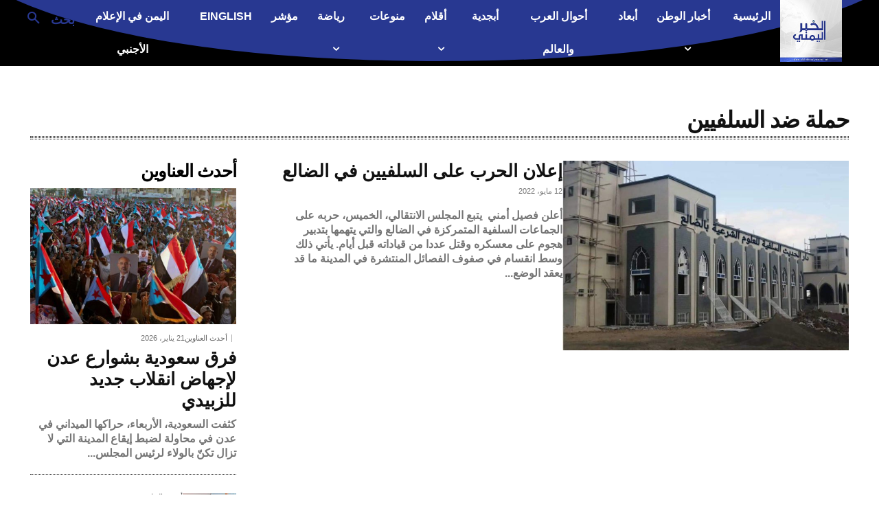

--- FILE ---
content_type: text/html; charset=utf-8
request_url: https://www.google.com/recaptcha/api2/aframe
body_size: 260
content:
<!DOCTYPE HTML><html><head><meta http-equiv="content-type" content="text/html; charset=UTF-8"></head><body><script nonce="iHF45NIOkQ1Gbw9Nvjv4OA">/** Anti-fraud and anti-abuse applications only. See google.com/recaptcha */ try{var clients={'sodar':'https://pagead2.googlesyndication.com/pagead/sodar?'};window.addEventListener("message",function(a){try{if(a.source===window.parent){var b=JSON.parse(a.data);var c=clients[b['id']];if(c){var d=document.createElement('img');d.src=c+b['params']+'&rc='+(localStorage.getItem("rc::a")?sessionStorage.getItem("rc::b"):"");window.document.body.appendChild(d);sessionStorage.setItem("rc::e",parseInt(sessionStorage.getItem("rc::e")||0)+1);localStorage.setItem("rc::h",'1769004667400');}}}catch(b){}});window.parent.postMessage("_grecaptcha_ready", "*");}catch(b){}</script></body></html>